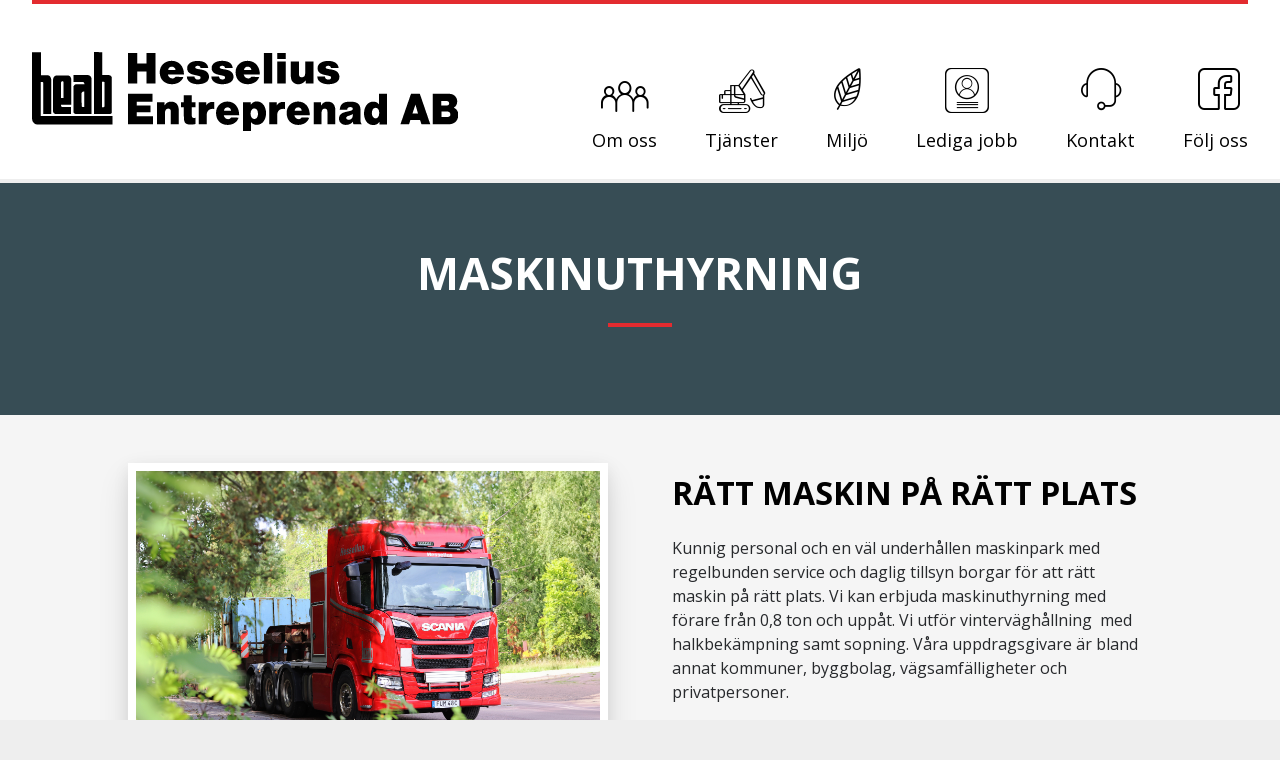

--- FILE ---
content_type: text/html; charset=UTF-8
request_url: https://hesselius.se/tjanster/maskinuthyrning/
body_size: 4597
content:
<!doctype html>
<html lang="sv-SE">
<head>
	<meta charset="UTF-8">
	<meta name="viewport" content="width=device-width, initial-scale=1">
	<link rel="profile" href="https://gmpg.org/xfn/11">

	<!-- Global site tag (gtag.js) - Google Analytics -->
	<script async src="https://www.googletagmanager.com/gtag/js?id=UA-128392676-1"></script>
	<script>
		window.dataLayer = window.dataLayer || [];
		function gtag(){dataLayer.push(arguments);}
		gtag('js', new Date());

		gtag('config', 'UA-128392676-1');
	</script>

	<title>Maskinuthyrning &#8211; Hesselius Entreprenad AB Kristinehamn</title>
<link rel='dns-prefetch' href='//s.w.org' />
<link rel="alternate" type="application/rss+xml" title="Hesselius Entreprenad AB Kristinehamn &raquo; flöde" href="https://hesselius.se/feed/" />
<link rel="alternate" type="application/rss+xml" title="Hesselius Entreprenad AB Kristinehamn &raquo; kommentarsflöde" href="https://hesselius.se/comments/feed/" />
		<script type="text/javascript">
			window._wpemojiSettings = {"baseUrl":"https:\/\/s.w.org\/images\/core\/emoji\/11\/72x72\/","ext":".png","svgUrl":"https:\/\/s.w.org\/images\/core\/emoji\/11\/svg\/","svgExt":".svg","source":{"concatemoji":"https:\/\/hesselius.se\/wp-includes\/js\/wp-emoji-release.min.js?ver=4.9.16"}};
			!function(a,b,c){function d(a,b){var c=String.fromCharCode;l.clearRect(0,0,k.width,k.height),l.fillText(c.apply(this,a),0,0);var d=k.toDataURL();l.clearRect(0,0,k.width,k.height),l.fillText(c.apply(this,b),0,0);var e=k.toDataURL();return d===e}function e(a){var b;if(!l||!l.fillText)return!1;switch(l.textBaseline="top",l.font="600 32px Arial",a){case"flag":return!(b=d([55356,56826,55356,56819],[55356,56826,8203,55356,56819]))&&(b=d([55356,57332,56128,56423,56128,56418,56128,56421,56128,56430,56128,56423,56128,56447],[55356,57332,8203,56128,56423,8203,56128,56418,8203,56128,56421,8203,56128,56430,8203,56128,56423,8203,56128,56447]),!b);case"emoji":return b=d([55358,56760,9792,65039],[55358,56760,8203,9792,65039]),!b}return!1}function f(a){var c=b.createElement("script");c.src=a,c.defer=c.type="text/javascript",b.getElementsByTagName("head")[0].appendChild(c)}var g,h,i,j,k=b.createElement("canvas"),l=k.getContext&&k.getContext("2d");for(j=Array("flag","emoji"),c.supports={everything:!0,everythingExceptFlag:!0},i=0;i<j.length;i++)c.supports[j[i]]=e(j[i]),c.supports.everything=c.supports.everything&&c.supports[j[i]],"flag"!==j[i]&&(c.supports.everythingExceptFlag=c.supports.everythingExceptFlag&&c.supports[j[i]]);c.supports.everythingExceptFlag=c.supports.everythingExceptFlag&&!c.supports.flag,c.DOMReady=!1,c.readyCallback=function(){c.DOMReady=!0},c.supports.everything||(h=function(){c.readyCallback()},b.addEventListener?(b.addEventListener("DOMContentLoaded",h,!1),a.addEventListener("load",h,!1)):(a.attachEvent("onload",h),b.attachEvent("onreadystatechange",function(){"complete"===b.readyState&&c.readyCallback()})),g=c.source||{},g.concatemoji?f(g.concatemoji):g.wpemoji&&g.twemoji&&(f(g.twemoji),f(g.wpemoji)))}(window,document,window._wpemojiSettings);
		</script>
		<style type="text/css">
img.wp-smiley,
img.emoji {
	display: inline !important;
	border: none !important;
	box-shadow: none !important;
	height: 1em !important;
	width: 1em !important;
	margin: 0 .07em !important;
	vertical-align: -0.1em !important;
	background: none !important;
	padding: 0 !important;
}
</style>
<link rel='stylesheet' id='contact-form-7-css'  href='https://hesselius.se/wp-content/plugins/contact-form-7/includes/css/styles.css?ver=5.0.4' type='text/css' media='all' />
<link rel='stylesheet' id='hesselius-style-css'  href='https://hesselius.se/wp-content/themes/hesselius/style.css?v=20181218a&#038;ver=4.9.16' type='text/css' media='all' />
<link rel='stylesheet' id='hesselius-font-icons-css'  href='https://hesselius.se/wp-content/themes/hesselius/assets/fonts/css/hesselius.css?ver=4.9.16' type='text/css' media='all' />
<script type='text/javascript' src='https://hesselius.se/wp-includes/js/jquery/jquery.js?ver=1.12.4'></script>
<script type='text/javascript' src='https://hesselius.se/wp-includes/js/jquery/jquery-migrate.min.js?ver=1.4.1'></script>
<link rel='https://api.w.org/' href='https://hesselius.se/wp-json/' />
<link rel="EditURI" type="application/rsd+xml" title="RSD" href="https://hesselius.se/xmlrpc.php?rsd" />
<link rel="wlwmanifest" type="application/wlwmanifest+xml" href="https://hesselius.se/wp-includes/wlwmanifest.xml" /> 
<meta name="generator" content="WordPress 4.9.16" />
<link rel="canonical" href="https://hesselius.se/tjanster/maskinuthyrning/" />
<link rel='shortlink' href='https://hesselius.se/?p=91' />
<link rel="alternate" type="application/json+oembed" href="https://hesselius.se/wp-json/oembed/1.0/embed?url=https%3A%2F%2Fhesselius.se%2Ftjanster%2Fmaskinuthyrning%2F" />
<link rel="alternate" type="text/xml+oembed" href="https://hesselius.se/wp-json/oembed/1.0/embed?url=https%3A%2F%2Fhesselius.se%2Ftjanster%2Fmaskinuthyrning%2F&#038;format=xml" />
		<style type="text/css">.recentcomments a{display:inline !important;padding:0 !important;margin:0 !important;}</style>
		</head>

<body class="font-sans text-grey-darker text-sm bg-grey-lighter md:text-base">
<div id="page" class="container mx-auto">
	<header id="masthead" class="bg-white">
		<div class="container md:mx-8 xl:mx-32 relative">
  <div class="flex justify-between w-full h-16 md:h-auto md:border-red md:border-t-4">
    <a class="block pl-8 md:pl-0 self-center py-12 w-64 md:w-35" href="/"><img class="block w-2/3 md:w-full" src="https://hesselius.se/wp-content/themes/hesselius/images/inline-logo_heab.svg" alt=""></a>

    <nav id="navigation" class="self-end">
      <ul id="menu-primary" class="menu"><li id="menu-item-112" class="about menu-item menu-item-type-post_type menu-item-object-page menu-item-112"><a href="https://hesselius.se/om-oss/">Om oss</a></li>
<li id="menu-item-213" class="services menu-item menu-item-type-custom menu-item-object-custom current-menu-ancestor current-menu-parent menu-item-has-children menu-item-213"><a>Tjänster</a>
<ul class="sub-menu">
	<li id="menu-item-116" class="menu-item menu-item-type-post_type menu-item-object-page menu-item-116"><a href="https://hesselius.se/tjanster/mark-och-anlaggning/">Markentreprenad</a></li>
	<li id="menu-item-117" class="menu-item menu-item-type-post_type menu-item-object-page current-menu-item page_item page-item-91 current_page_item menu-item-117"><a href="https://hesselius.se/tjanster/maskinuthyrning/">Maskinuthyrning</a></li>
	<li id="menu-item-118" class="menu-item menu-item-type-post_type menu-item-object-page menu-item-118"><a href="https://hesselius.se/tjanster/transport/">Transport</a></li>
	<li id="menu-item-115" class="menu-item menu-item-type-post_type menu-item-object-page menu-item-115"><a href="https://hesselius.se/tjanster/bergproduktion/">Bergproduktion</a></li>
</ul>
</li>
<li id="menu-item-111" class="environment menu-item menu-item-type-post_type menu-item-object-page menu-item-111"><a href="https://hesselius.se/miljo-kvalitet/">Miljö</a></li>
<li id="menu-item-411" class="jobs menu-item menu-item-type-post_type menu-item-object-page menu-item-411"><a href="https://hesselius.se/lediga-jobb/">Lediga jobb</a></li>
<li id="menu-item-109" class="contact menu-item menu-item-type-post_type menu-item-object-page menu-item-109"><a href="https://hesselius.se/kontakt/">Kontakt</a></li>
<li id="menu-item-120" class="facebook menu-item menu-item-type-custom menu-item-object-custom menu-item-120"><a target="_blank" href="https://www.facebook.com/hesseliusab/">Följ oss</a></li>
</ul>    </nav>

    <button class="navigation-toggle mr-8 self-center" id="navigation-toggle">
      <span class="line top"></span>
      <span class="line middle"></span>
      <span class="line bottom"></span>
    </button>
  </div>
</div>	</header><!-- #masthead -->
<div class="border-t-4 border-grey-lighter">
    <main class="main-content">
    <div class="bg-blue-dark text-center py-16">
  <article class="px-8 md:w-2/3 lg:w-3/5 mx-auto">
    <h1 class="text-white uppercase">Maskinuthyrning</h1>
    <span class="border-b-4 border-red block w-16 mx-auto my-6"></span>
    <p class="text-white mb-0"></p>
  </article>
</div><div class="bg-grey-lightest py-8 md:py-12">
  <article class="article-img px-8 lg:px-32 mx-auto md:flex items-center">
        <div class="block mb-8 md:mb-0 md:w-1/2 md:mr-16">
      <img src="https://hesselius.se/wp-content/uploads/2023/09/Maskintrailer.jpg" alt="" class="block w-full mw-auto border-8 border-white shadow-lg h-auto">
    </div>
        <section class="md:w-1/2">
      <h3 class="text-black mb-6 uppercase hyphenate">Rätt maskin på rätt plats</h3>
      <div class="er mb-0"><p>Kunnig personal och en väl underhållen maskinpark med regelbunden service och daglig tillsyn borgar för att rätt maskin på rätt plats. Vi kan erbjuda maskinuthyrning med förare från 0,8 ton och uppåt. Vi utför vinterväghållning  med halkbekämpning samt sopning. Våra uppdragsgivare är bland annat kommuner, byggbolag, vägsamfälligheter och privatpersoner.</p>
<p><strong>Kontakta oss för mer information:<br />
</strong>0550-831 50</p>
</div>
    </section>
  </article>
</div>
        </main>
</div>



	<footer id="colophon" class="bg-grey-darkest text-white">
		<div class="py-8 sm:py-12">
			<nav class="relative mb-6 md:mb-8">
				<span class="hidden md:block h-2 absolute w-full border-t border-blue-darker z-0" style="top:13px;"></span>
				
				<ul class="footer-menu">
					<li class="page_item page-item-9"><a href="https://hesselius.se/">Start</a></li>
<li class="page_item page-item-85 page_item_has_children current_page_ancestor current_page_parent"><a href="https://hesselius.se/tjanster/">Tjänster</a></li>
<li class="page_item page-item-87"><a href="https://hesselius.se/om-oss/">Om oss</a></li>
<li class="page_item page-item-99"><a href="https://hesselius.se/miljo-kvalitet/">Miljö</a></li>
<li class="page_item page-item-101"><a href="https://hesselius.se/kontakt/">Kontakt</a></li>
<li class="page_item page-item-103 page_item_has_children"><a href="https://hesselius.se/lediga-jobb/">Lediga jobb</a></li>
<li class="page_item page-item-713"><a href="https://hesselius.se/intresseanmalan/">Intresseanmälan</a></li>
				</ul>
			</nav>

			<div class="sm:flex sm:items-start justify-between px-8 xl:px-32 ">
				<div class="w-full mb-6 mr-6 sm:mb-0 lg:w-3/5">
					<div class="sm:flex mb-6 sm:mb-12">
						<a class="block mx-auto sm:mx-0 mb-6 sm:mb-0 w-1/5" href="/"><img class="block" src="https://hesselius.se/wp-content/themes/hesselius/images/logo_heab-emblem.svg" alt=""></a>
						<p class="text-grey text-center sm:text-left sm:w-2/3 sm:pl-6" style="hyphens: auto;">Vi utför alla typer av mark- och anläggningsarbeten, vägbyggnation och vägunderhåll. Vi har uthyrning av maskiner och containrar, försäljning av jordmaterial, grus och bergmaterial från egna bergkrossanläggningar. Vi utför trailer- lastbils- och lastväxlartransporter.</p>
					</div>

				<div class="flex flex-col sm:flex-row items-center justify-start mt-6 sm:mt-0">
																		<a class="inline-block mt-4 sm:mt-0 sm:mr-6" href="https://hesselius.se/wp-content/uploads/2024/12/skanna0164.pdf" title="ISO9001" target="_blank"><img width="144" height="auto" src="https://hesselius.se/wp-content/uploads/2018/11/ISO9001-344x.png" alt="ISO9001"></a>
													<a class="inline-block mt-4 sm:mt-0 sm:mr-6" href="https://hesselius.se/wp-content/uploads/2024/12/skanna0163.pdf" title="ISO14001" target="_blank"><img width="144" height="auto" src="https://hesselius.se/wp-content/uploads/2018/11/ISO14001-344x.png" alt="ISO14001"></a>
													<a class="inline-block mt-4 sm:mt-0 sm:mr-6" href="" title="FAIR TRANSPORT" target="_blank"><img width="144" height="auto" src="https://hesselius.se/wp-content/uploads/2024/12/FAIR-TRANSPORT-1.png" alt="FAIR TRANSPORT"></a>
													<a class="inline-block mt-4 sm:mt-0 sm:mr-6" href="" title="Kreditvärdighet " target="_blank"><img width="144" height="auto" src="https://hesselius.se/wp-content/uploads/2025/03/logotype_-1.png" alt="Kreditvärdighet "></a>
															</div>

				</div>

				<address class="text-center w-full sm:w-2/5 md:w-1/5 roman border-t-4 pt-6 sm:border-l-4 border-red sm:pl-4 sm:pt-0 sm:border-t-0 text-sm sm:text-left">
																	<section class="mb-2">
							<p class="font-bold uppercase">Besöksadress</p>
							Lagmansgatan 2B							<br>
							681 34							Kristinehamn						</section>
																
					<span class="font-bold">Tel: </span>0550-831 50
					<a class="block mt-4 sm:mr-6 text-white self-end no-underline  hover:text-grey" href="https://www.facebook.com/hesseliusab/" target="_blank"><img class="h-6 mr-2" src="https://hesselius.se/wp-content/themes/hesselius/images/facebook-icon.svg" alt=""><span>Följ oss på Facebook</span></a>
				</address>
			</div>

			
		</div>
	</footer><!-- #colophon -->

	<div class="bg-grey-darker clearfix py-4 md:px-8 xl:px-32">
		<p class="text-grey text-center text-sm mb-4 md:mb-0 md:float-left md:text-left">Hesselius Entreprenad &copy; 2026				&nbsp;|&nbsp;<a class="text-grey hover:text-grey-lighter" target="_blank" href="https://hesselius.se/wp-content/uploads/2018/11/Integritetspolicy_HesseliusEntreprenadAB.pdf">Integritetspolicy</a>
				<br class="sm:hidden">
				<a class="text-grey hover:text-grey-lighter pl-2" href="http://heabintra.clubzebra.se/">Logga in</a>
	</p>
		
		<div class="md:float-right">
			<a target="_blank" title="Zebraweb" href="https://www.zebraweb.se">
				<img class="block w-1/3 mx-auto md:float-right" src="https://hesselius.se/wp-content/themes/hesselius/images/logo_zebraweb.svg" alt="Logotyp Zebraweb">
			</a>
		</div>
	</div><!-- .site-info -->
</div><!-- #page -->

<script type='text/javascript'>
/* <![CDATA[ */
var wpcf7 = {"apiSettings":{"root":"https:\/\/hesselius.se\/wp-json\/contact-form-7\/v1","namespace":"contact-form-7\/v1"},"recaptcha":{"messages":{"empty":"Bekr\u00e4fta att du inte \u00e4r en robot."}}};
/* ]]> */
</script>
<script type='text/javascript' src='https://hesselius.se/wp-content/plugins/contact-form-7/includes/js/scripts.js?ver=5.0.4'></script>
<script type='text/javascript' src='https://hesselius.se/wp-content/themes/hesselius/assets/scripts/main.min.js?ver=20151215'></script>
<script type='text/javascript' src='https://hesselius.se/wp-includes/js/wp-embed.min.js?ver=4.9.16'></script>
</body>
</html>


--- FILE ---
content_type: text/css
request_url: https://hesselius.se/wp-content/themes/hesselius/assets/fonts/css/hesselius.css?ver=4.9.16
body_size: 815
content:
@font-face {
  font-family: 'hesselius';
  src: url('../font/hesselius.eot?54468878');
  src: url('../font/hesselius.eot?54468878#iefix') format('embedded-opentype'),
       url('../font/hesselius.woff2?54468878') format('woff2'),
       url('../font/hesselius.woff?54468878') format('woff'),
       url('../font/hesselius.ttf?54468878') format('truetype'),
       url('../font/hesselius.svg?54468878#hesselius') format('svg');
  font-weight: normal;
  font-style: normal;
}
/* Chrome hack: SVG is rendered more smooth in Windozze. 100% magic, uncomment if you need it. */
/* Note, that will break hinting! In other OS-es font will be not as sharp as it could be */
/*
@media screen and (-webkit-min-device-pixel-ratio:0) {
  @font-face {
    font-family: 'hesselius';
    src: url('../font/hesselius.svg?54468878#hesselius') format('svg');
  }
}
*/
 
 [class^="icon-"]:before, [class*=" icon-"]:before {
  font-family: "hesselius";
  font-style: normal;
  font-weight: normal;
  speak: none;
 
  display: inline-block;
  text-decoration: inherit;
  width: 1em;
  margin-right: .2em;
  text-align: center;
  /* opacity: .8; */
 
  /* For safety - reset parent styles, that can break glyph codes*/
  font-variant: normal;
  text-transform: none;
 
  /* fix buttons height, for twitter bootstrap */
  line-height: 1em;
 
  /* Animation center compensation - margins should be symmetric */
  /* remove if not needed */
  margin-left: .2em;
 
  /* you can be more comfortable with increased icons size */
  /* font-size: 120%; */
 
  /* Font smoothing. That was taken from TWBS */
  -webkit-font-smoothing: antialiased;
  -moz-osx-font-smoothing: grayscale;
 
  /* Uncomment for 3D effect */
  /* text-shadow: 1px 1px 1px rgba(127, 127, 127, 0.3); */
}
 
.icon-facebook:before { content: '\e800'; } /* '' */
.icon-heablogo:before { content: '\e801'; } /* '' */
.icon-fb_symbol:before { content: '\e802'; } /* '' */
.icon-kontakt:before { content: '\e803'; } /* '' */
.icon-miljo:before { content: '\e804'; } /* '' */
.icon-omoss:before { content: '\e805'; } /* '' */
.icon-tjanster:before { content: '\e806'; } /* '' */
.icon-lediga:before { content: '\e807'; } /* '' */

--- FILE ---
content_type: image/svg+xml
request_url: https://hesselius.se/wp-content/themes/hesselius/images/inline-logo_heab.svg
body_size: 2902
content:
<?xml version="1.0" encoding="utf-8"?>
<!-- Generator: Adobe Illustrator 22.1.0, SVG Export Plug-In . SVG Version: 6.00 Build 0)  -->
<svg version="1.1" id="Layer_1" xmlns="http://www.w3.org/2000/svg" xmlns:xlink="http://www.w3.org/1999/xlink" x="0px" y="0px"
	 viewBox="0 0 390 72" style="enable-background:new 0 0 390 72;" xml:space="preserve">
<style type="text/css">
	.st0{fill-rule:evenodd;clip-rule:evenodd;}
	.st1{fill-rule:evenodd;clip-rule:evenodd;fill:#FFFFFF;}
</style>
<g>
	<path class="st0" d="M0,0.3c0,20,0,40.1,0,50.2c0,10.1,0.1,10.4,0.1,10.5c0,0.2,0,0.3,0.1,0.5c0,0.2,0.1,0.3,0.1,0.5
		c0,0.2,0.1,0.3,0.1,0.4c0.1,0.1,0.1,0.3,0.2,0.4c0.1,0.1,0.1,0.3,0.2,0.4c0.1,0.1,0.2,0.3,0.3,0.4c0.1,0.1,0.2,0.3,0.3,0.4
		c0.1,0.1,0.2,0.2,0.3,0.4c0.1,0.1,0.2,0.2,0.4,0.3c0.1,0.1,0.3,0.2,0.4,0.3c0.2,0.1,0.3,0.2,0.5,0.3c0.2,0.1,0.3,0.1,0.5,0.2
		c0.2,0.1,0.4,0.1,0.6,0.1c0.2,0,0.4,0.1,0.6,0.1c0.2,0,0.4,0,0.7,0h68.1V58L8,58.1v-31c0.5,0,1,0,1.3,0c0.3,0,0.3,0.1,0.4,0.1
		c0.1,0,0.1,0.1,0.2,0.1c0,0,0.1,0.1,0.1,0.1c0,0,0.1,0.1,0.1,0.1c0,0,0,0.1,0.1,0.1c0,0,0,0.1,0,0.1c0,0,0,0.1,0,0.1
		c0,0.1,0,0.1,0,4.9c0,4.7,0,14.2,0,23.6h7.3c0-10.2,0-20.3,0-25.5c0-5.2,0-5.4,0-5.5c0-0.2,0-0.3,0-0.5c0-0.2,0-0.3-0.1-0.5
		c0-0.2-0.1-0.3-0.1-0.5c0-0.2-0.1-0.3-0.1-0.4c-0.1-0.3-0.3-0.5-0.4-0.7c-0.1-0.1-0.1-0.2-0.2-0.4c-0.1-0.1-0.2-0.2-0.3-0.3
		c-0.1-0.1-0.2-0.2-0.3-0.3c-0.1-0.1-0.2-0.2-0.4-0.2c-0.1-0.1-0.2-0.1-0.4-0.2c-0.1-0.1-0.3-0.1-0.4-0.1c-0.2,0-0.3-0.1-0.5-0.1
		c-0.2,0-0.3-0.1-0.5-0.1c-0.2,0-0.3,0-1.3,0c-0.9,0-2.7,0-4.4,0l0-20.7L0,0.3L0,0.3z"/>
	<path class="st0" d="M19.1,52.8c0,0.1,0,0.2,0,0.4c0,0.1,0,0.2,0,0.4c0,0.1,0.1,0.2,0.1,0.3c0,0.1,0.1,0.2,0.1,0.3
		c0,0.1,0.1,0.2,0.1,0.3c0,0.1,0.1,0.2,0.1,0.3c0.1,0.2,0.3,0.3,0.4,0.5c0.1,0.1,0.1,0.2,0.2,0.2c0.1,0.1,0.2,0.1,0.2,0.2
		c0.1,0.1,0.2,0.1,0.3,0.2c0.2,0.1,0.4,0.2,0.6,0.2c0.1,0,0.2,0.1,0.3,0.1c0.1,0,0.2,0,0.4,0.1c0.1,0,0.3,0,2.6,0
		c2.3,0,6.7,0,11.2,0l0-6.4c-2.7,0-5.4,0-6.8,0c-1.4,0-1.5,0-1.6-0.1c-0.1,0-0.2-0.1-0.2-0.1c-0.1-0.1-0.2-0.1-0.2-0.2
		c-0.1-0.1-0.1-0.1-0.1-0.2c0-0.1-0.1-0.2-0.1-0.3c0-0.1-0.1-0.2-0.1-0.3c0-0.2-0.1-0.5,0-0.8l9.3,0c0-7.2,0-14.4,0-18.1
		c0-3.7,0-3.9,0-4.1c0-0.2,0-0.4,0-0.5c0-0.2,0-0.3,0-0.5c0-0.2-0.1-0.3-0.1-0.5c0-0.2-0.1-0.3-0.1-0.5c-0.1-0.1-0.1-0.3-0.2-0.4
		c-0.1-0.1-0.1-0.3-0.2-0.4c-0.1-0.1-0.1-0.2-0.2-0.4c-0.1-0.1-0.2-0.2-0.3-0.3c-0.1-0.1-0.2-0.2-0.3-0.3c-0.1-0.1-0.2-0.2-0.3-0.2
		c-0.1-0.1-0.2-0.1-0.4-0.2c-0.1-0.1-0.2-0.1-0.4-0.2c-0.1,0-0.3-0.1-0.4-0.1c-0.2,0-0.3,0-0.5,0c-0.2,0-0.3,0-0.5,0h-8.5
		c-0.2,0-0.4,0-0.6,0c-0.2,0-0.4,0-0.6,0.1c-0.2,0-0.3,0.1-0.5,0.1c-0.2,0.1-0.3,0.1-0.4,0.2c-0.1,0.1-0.3,0.1-0.4,0.2
		c-0.1,0.1-0.2,0.1-0.4,0.2c-0.1,0.1-0.2,0.2-0.3,0.3c-0.1,0.1-0.2,0.2-0.3,0.3c-0.1,0.1-0.2,0.2-0.2,0.4c-0.1,0.1-0.1,0.2-0.2,0.4
		c-0.1,0.1-0.1,0.3-0.1,0.4c0,0.1-0.1,0.3-0.1,0.4c0,0.1-0.1,0.3-0.1,0.5c0,0.2,0,0.3,0,0.5c0,0.2,0,0.3,0,0.5c0,0.2,0,0.3,0,0.5
		L19.1,52.8L19.1,52.8z"/>
	<path class="st0" d="M37.9,32.4v21.2c0,0.1,0,0.2,0,0.4c0,0.1,0,0.2,0,0.3c0,0.1,0.1,0.2,0.1,0.3c0,0.1,0,0.2,0.1,0.3
		c0,0.1,0.1,0.2,0.1,0.2c0,0.1,0.1,0.2,0.1,0.2c0,0.1,0.1,0.1,0.1,0.2c0.1,0.1,0.1,0.1,0.2,0.1c0.1,0,0.1,0.1,0.1,0.1
		c0.1,0,0.1,0.1,0.2,0.1c0.1,0,0.1,0.1,0.2,0.1c0.1,0,0.1,0,0.2,0.1c0.1,0,0.3,0.1,0.4,0.1c0.2,0,0.3,0,2.8,0c2.5,0,7.2,0,12,0
		c0-8.6,0-17.2,0-21.5c0-4.3,0-4.3,0-5.2c0-0.9,0-2.8,0-3.9c0-1.1-0.1-1.4-0.1-1.6c0-0.2-0.1-0.4-0.2-0.6c-0.1-0.2-0.1-0.3-0.2-0.5
		c-0.1-0.2-0.2-0.4-0.3-0.5c-0.1-0.1-0.2-0.2-0.3-0.3c-0.1-0.1-0.1-0.1-0.2-0.2c-0.1,0-0.1-0.1-0.2-0.2c-0.1-0.1-0.2-0.1-0.3-0.2
		c-0.1-0.1-0.3-0.2-0.5-0.2c-0.2-0.1-0.4-0.1-0.6-0.2c-0.2,0-0.4-0.1-0.5-0.1c-0.1,0-0.2,0-0.3,0c-0.1,0-0.2,0-0.6,0
		c-0.5,0-1.3,0-3.4,0c-2.1,0-5.5,0-8.9,0v6.2c2.7,0,5.4,0,6.8,0c1.4,0,1.5,0,1.5,0c0.1,0,0.2,0,0.2,0c0.1,0,0.1,0.1,0.2,0.1
		c0.1,0,0.1,0,0.2,0.1c0.1,0,0.1,0.1,0.2,0.1c0.1,0,0.1,0.1,0.2,0.1c0.1,0,0.1,0.1,0.2,0.1c0,0.1,0.1,0.1,0.1,0.2
		c0.1,0.1,0.1,0.2,0.2,0.3c0.1,0.1,0.1,0.3,0.1,0.4c0,0.1,0.1,0.3,0.1,0.4c0,0.1,0,0.2,0,0.4l-7.4,0c-0.1,0-0.2,0-0.3,0
		c-0.1,0-0.2,0-0.3,0c-0.1,0-0.2,0.1-0.3,0.1c-0.2,0.1-0.3,0.2-0.5,0.3c-0.1,0-0.2,0.1-0.2,0.1c-0.1,0.1-0.1,0.1-0.2,0.2
		c-0.1,0.1-0.1,0.1-0.2,0.3c-0.1,0.1-0.2,0.2-0.3,0.4c-0.1,0.1-0.2,0.3-0.2,0.5c-0.1,0.2-0.1,0.3-0.2,0.5
		C37.9,32,37.9,32.2,37.9,32.4L37.9,32.4z"/>
	<path class="st0" d="M56.6,0l0.1,56.1c4.5,0,9,0,11.3,0c2.3,0,2.5,0,2.6,0c0.1,0,0.3,0,0.4,0c0.1,0,0.2,0,0.4,0c0.1,0,0.2,0,0.3,0
		c0.1,0,0.2-0.1,0.3-0.1c0.1,0,0.2-0.1,0.2-0.1c0.1,0,0.2-0.1,0.2-0.1c0.1,0,0.1-0.1,0.2-0.1c0.1-0.1,0.1-0.1,0.1-0.2
		c0-0.1,0.1-0.1,0.1-0.2c0-0.1,0.1-0.1,0.1-0.2c0-0.1,0.1-0.2,0.1-0.3c0-0.1,0-0.3,0-0.5c0-0.2,0-0.4,0-0.6l0-29.3
		c0-0.2,0-0.5,0-0.7c0-0.2,0-0.4-0.1-0.6c0-0.2-0.1-0.3-0.1-0.4c0-0.1-0.1-0.1-0.1-0.2c0-0.1-0.1-0.1-0.1-0.2
		c-0.1-0.1-0.2-0.3-0.4-0.5c-0.2-0.2-0.4-0.3-0.5-0.4c-0.2-0.1-0.3-0.1-0.4-0.2c-0.1,0-0.3-0.1-0.5-0.2c-0.2,0-0.5-0.1-0.7-0.1
		c-0.2,0-0.2,0-0.4,0c-0.2,0-0.6,0-1.1,0c-0.5,0-1.2,0-1.9,0c-0.8,0-1.6,0-2.5,0l0-20.7L56.6,0L56.6,0z"/>
	<path class="st1" d="M63.9,50c0.4,0,0.9,0,1.1,0c0.3,0,0.3,0,0.4,0c0.1,0,0.2,0,0.2,0c0.1,0,0.1-0.1,0.2-0.1c0.1,0,0.1-0.1,0.2-0.1
		c0.1-0.1,0.1-0.1,0.1-0.2c0-0.1,0.1-0.1,0.1-0.2c0-0.1,0.1-0.1,0.1-0.2c0-0.1,0.1-0.2,0.1-0.3l0-20.9c0-0.1,0-0.2,0-0.2
		c0-0.1,0-0.2,0-0.2c0-0.1-0.1-0.1-0.1-0.2c0-0.1-0.1-0.1-0.1-0.1c0,0-0.1-0.1-0.1-0.1c-0.1,0-0.1-0.1-0.2-0.1c-0.1,0-0.2,0-0.2-0.1
		c-0.1,0-0.2,0-0.4,0c-0.3,0-0.7,0-1.2,0V50L63.9,50z"/>
	<path class="st1" d="M45.4,48.6c0,0.1,0,0.2,0,0.2c0,0.1,0,0.2,0,0.2c0,0.1,0.1,0.1,0.1,0.2c0,0.1,0,0.1,0.1,0.2
		c0,0.1,0.1,0.1,0.1,0.1c0,0,0.1,0.1,0.1,0.1c0,0,0.1,0.1,0.1,0.1c0,0,0.1,0.1,0.2,0.1c0.1,0,0.2,0.1,0.3,0.1c0.1,0,0.3,0,0.4,0
		c0.1,0,0.3,0,0.4,0c0.2,0,0.3,0,0.5,0V35.9c-0.2,0-0.4,0-0.6,0c-0.2,0-0.4,0-0.6,0.1c-0.2,0-0.3,0.1-0.3,0.1
		c-0.1,0-0.1,0.1-0.2,0.1c-0.1,0-0.1,0.1-0.1,0.1c0,0-0.1,0.1-0.1,0.1c0,0,0,0.1-0.1,0.1c0,0,0,0.1-0.1,0.1c0,0.1-0.1,0.1-0.1,0.2
		c0,0.1-0.1,0.1-0.1,0.2c0,0.1,0,0.2-0.1,0.3c0,0.1,0,0.2,0,0.3L45.4,48.6L45.4,48.6z"/>
	<path class="st1" d="M26.6,27.5v14.1h2.3V27.5c0-0.1,0-0.2,0-0.2c0-0.1,0-0.1-0.1-0.2c0-0.1-0.1-0.1-0.1-0.2c0-0.1-0.1-0.1-0.1-0.1
		c-0.1,0-0.1-0.1-0.2-0.1c-0.1,0-0.1-0.1-0.2-0.1c-0.1,0-0.1,0-0.2,0c-0.1,0-0.2,0-0.2,0c-0.1,0-0.1,0-0.2,0c-0.1,0-0.1,0-0.2,0
		c-0.1,0-0.1,0.1-0.2,0.1S27,26.8,27,26.8c-0.1,0-0.1,0.1-0.1,0.1c0,0.1-0.1,0.1-0.1,0.2c0,0.1-0.1,0.1-0.1,0.2
		C26.6,27.4,26.6,27.4,26.6,27.5L26.6,27.5z"/>
	<polygon class="st0" points="95.9,54.5 108.3,54.5 108.3,48.5 95.9,48.5 95.9,45 110.3,45 110.3,37.8 87.9,37.8 87.9,65.5 
		110.6,65.5 110.6,58.3 95.9,58.3 95.9,54.5 	"/>
	<path class="st0" d="M121.1,45.6h-6.7v19.9h7.2V55.3c0-2.6,1.1-4,3-4c1.5,0,2.4,0.9,2.4,2.8v11.4h7.2V52.6c0-4.8-2.6-7.6-6.9-7.6
		c-2.8,0-4.4,0.9-6.1,3.5L121.1,45.6L121.1,45.6z"/>
	<path class="st0" d="M146.1,39.2h-7.2v6.4h-2.7V50h2.7v8c0,5.1,0.4,7.8,6.1,7.8c1.5,0,2.4-0.1,4.5-0.5v-5.7
		c-1.8,0.5-3.4,0.3-3.4-2.2V50h3.4v-4.4h-3.4V39.2L146.1,39.2z"/>
	<path class="st0" d="M159.3,45.6h-6.7v19.9h7.2v-8.3c0-4.4,3.2-6.3,7-5.5v-6.3c-2.9-0.6-5.6,0.2-7.4,2.9L159.3,45.6L159.3,45.6z"/>
	<path class="st0" d="M189.5,57.4c0-7.6-4.3-12.5-10.8-12.5c-5.9,0-10.4,4.3-10.4,10.3c0,6.5,4.2,10.9,10.5,10.9
		c4.5,0,8.6-2,10.2-6.6l-7-0.1c-1.9,2.9-6.1,1.2-6.6-2H189.5L189.5,57.4z M182.1,53.3h-6.5C175.9,49.1,181.8,49.1,182.1,53.3
		L182.1,53.3z"/>
	<path class="st0" d="M199.9,45.6H193V72h7.2v-8.6c1.4,1.9,3,2.6,5.4,2.6c11.4,0,11.2-21.2,0-21.2c-2.4,0-3.9,0.8-5.6,3.1V45.6
		L199.9,45.6z M206.7,55.7c0,2.3-0.7,5-3.3,5c-4.6,0-4.6-9.5-0.1-9.5C205.4,51.1,206.6,52.8,206.7,55.7L206.7,55.7z"/>
	<path class="st0" d="M223.8,45.6h-6.7v19.9h7.2v-8.3c0-4.4,3.2-6.3,7-5.5v-6.3c-2.9-0.6-5.6,0.2-7.4,2.9L223.8,45.6L223.8,45.6z"/>
	<path class="st0" d="M254.1,57.4c0-7.6-4.3-12.5-10.8-12.5c-5.9,0-10.4,4.3-10.4,10.3c0,6.5,4.2,10.9,10.5,10.9
		c4.5,0,8.6-2,10.2-6.6l-7-0.1c-1.9,2.9-6.1,1.2-6.6-2H254.1L254.1,57.4z M246.7,53.3h-6.5C240.5,49.1,246.4,49.1,246.7,53.3
		L246.7,53.3z"/>
	<path class="st0" d="M264.3,45.6h-6.7v19.9h7.2V55.3c0-2.6,1.1-4,3-4c1.5,0,2.4,0.9,2.4,2.8v11.4h7.2V52.6c0-4.8-2.6-7.6-6.9-7.6
		c-2.8,0-4.4,0.9-6.1,3.5L264.3,45.6L264.3,45.6z"/>
	<path class="st0" d="M293.5,63.2c0,0.7,0.3,1.7,0.5,2.3h7.8c-1.1-0.8-1.3-1.8-1.3-4v-8.7c0-6.6-4.1-7.8-9.7-7.8
		c-6.2,0-9,2.3-9.3,7.3h6.8c0-1.7,1.2-2.4,2.8-2.4c1.4,0,2.3,0.6,2.3,1.7c0,3.4-12.6,0.8-12.6,8.7C280.7,67.1,290.1,67.7,293.5,63.2
		L293.5,63.2z M293.5,56.1c0,2.7-0.6,5.3-3.9,5.3c-1.3,0-2.2-0.7-2.2-1.7C287.5,57.6,291.4,57.9,293.5,56.1L293.5,56.1z"/>
	<path class="st0" d="M324.8,37.8h-7.3v9.8c-1.3-1.8-3.1-2.6-5.4-2.6c-11.1,0-11.3,21.2-0.1,21.2c2.8,0,4.3-0.8,5.8-2.9l0.1,2.3h6.8
		V37.8L324.8,37.8z M317.6,55.2c0,3-1.3,5-3.3,5c-4.6,0-4.6-9.6-0.1-9.6C316.4,50.6,317.6,52.3,317.6,55.2L317.6,55.2z"/>
	<path class="st0" d="M346.1,61.6h8.8l1.3,3.9h8.1l-9.6-27.7h-8L337,65.5h7.9L346.1,61.6L346.1,61.6z M348,55.8l2.7-8.2l2.4,8.2H348
		L348,55.8z"/>
	<path class="st0" d="M366.5,37.8v27.7h13.1c1.9,0,3,0,4.1-0.3c6.9-1.2,8.9-11.8,2.1-14.7c4-2.2,4.2-8.3,0.5-11.1
		c-1.6-1.2-3.1-1.6-6.8-1.6H366.5L366.5,37.8z M374.4,44.4h3.9c1.3,0,3.3,0.1,3.3,2.1c0,2-1.9,2.1-3.3,2.1h-3.9V44.4L374.4,44.4z
		 M374.4,53.9h4.8c1.6,0,3.5,0.5,3.5,2.5c0,1.9-0.9,2.5-3.3,2.5h-4.9V53.9L374.4,53.9z"/>
	<polygon class="st0" points="112.9,0.9 104.6,0.9 104.6,10.5 96.2,10.5 96.2,0.9 87.9,0.9 87.9,28.5 96.2,28.5 96.2,17.6 
		104.6,17.6 104.6,28.5 112.9,28.5 112.9,0.9 	"/>
	<path class="st0" d="M139,20.5c0-7.6-4.5-12.5-11.3-12.5c-6.2,0-10.9,4.3-10.9,10.3c0,6.5,4.4,10.9,11,10.9c4.7,0,9-2,10.7-6.6
		l-7.3-0.1c-2,2.9-6.4,1.2-6.9-2H139L139,20.5z M131.3,16.4h-6.8C124.8,12.2,130.9,12.2,131.3,16.4L131.3,16.4z"/>
	<path class="st0" d="M141.6,22.1c0,5.1,5.3,7.1,9.9,7.1c6.5,0,10.4-2.4,10.4-6.7c0-1.7-0.7-3.2-1.8-4.3c-3.1-3.3-10.8-1.9-10.8-4.2
		c0-0.8,0.8-1.5,2.3-1.5c1.6,0,2.3,0.6,2.6,2.1h7c-0.6-5.1-5.1-6.5-9.8-6.5c-5.6,0-9.5,2.6-9.5,6.5c0,5.3,5,5.8,9,6.7
		c2.8,0.6,3.3,0.8,3.3,1.9c0,1.1-0.8,1.8-2.3,1.8c-2,0-3.1-0.9-3.3-2.7H141.6L141.6,22.1z"/>
	<path class="st0" d="M164,22.1c0,5.1,5.3,7.1,9.9,7.1c6.5,0,10.4-2.4,10.4-6.7c0-1.7-0.7-3.2-1.8-4.3c-3.1-3.3-10.8-1.9-10.8-4.2
		c0-0.8,0.8-1.5,2.3-1.5c1.6,0,2.3,0.6,2.6,2.1h7C183,9.4,178.5,8,173.8,8c-5.6,0-9.5,2.6-9.5,6.5c0,5.3,5,5.8,9,6.7
		c2.8,0.6,3.3,0.8,3.3,1.9c0,1.1-0.8,1.8-2.3,1.8c-2,0-3.1-0.9-3.3-2.7H164L164,22.1z"/>
	<path class="st0" d="M208.4,20.5c0-7.6-4.5-12.5-11.3-12.5c-6.2,0-10.9,4.3-10.9,10.3c0,6.5,4.4,10.9,11,10.9c4.7,0,9-2,10.7-6.6
		l-7.3-0.1c-2,2.9-6.4,1.2-6.9-2H208.4L208.4,20.5z M200.7,16.4h-6.8C194.2,12.2,200.3,12.2,200.7,16.4L200.7,16.4z"/>
	<polygon class="st0" points="219.7,0.9 212.1,0.9 212.1,28.5 219.7,28.5 219.7,0.9 	"/>
	<path class="st0" d="M232,8.7h-7.6v19.9h7.6V8.7L232,8.7z M232,0.9h-7.6v5.5h7.6V0.9L232,0.9z"/>
	<path class="st0" d="M257.4,8.7h-7.5v10.3c0,2.6-0.9,3.9-3.1,3.9c-2,0-2.6-0.8-2.6-3.7V8.7h-7.5v11.6c0,4.3,0.7,6.1,2.7,7.6
		c3.6,2.6,8.5,1.3,10.9-2.2l0.1,2.8h7V8.7L257.4,8.7z"/>
	<path class="st0" d="M260.9,22.1c0,5.1,5.3,7.1,9.9,7.1c6.5,0,10.4-2.4,10.4-6.7c0-1.7-0.7-3.2-1.8-4.3c-3.1-3.3-10.8-1.9-10.8-4.2
		c0-0.8,0.8-1.5,2.3-1.5c1.6,0,2.3,0.6,2.6,2.1h7c-0.6-5.1-5.1-6.5-9.8-6.5c-5.6,0-9.5,2.6-9.5,6.5c0,5.3,5,5.8,9,6.7
		c2.8,0.6,3.3,0.8,3.3,1.9c0,1.1-0.8,1.8-2.3,1.8c-2,0-3.1-0.9-3.3-2.7H260.9L260.9,22.1z"/>
</g>
</svg>


--- FILE ---
content_type: image/svg+xml
request_url: https://hesselius.se/wp-content/themes/hesselius/images/logo_zebraweb.svg
body_size: 1015
content:
<?xml version="1.0" encoding="utf-8"?>
<!-- Generator: Adobe Illustrator 22.1.0, SVG Export Plug-In . SVG Version: 6.00 Build 0)  -->
<svg version="1.1" id="Layer_1" xmlns="http://www.w3.org/2000/svg" xmlns:xlink="http://www.w3.org/1999/xlink" x="0px" y="0px"
	 viewBox="0 0 300 54.9" style="enable-background:new 0 0 300 54.9;" xml:space="preserve">
<style type="text/css">
	.st0{fill:#9B9B9B;}
</style>
<g>
	<g>
		<polygon class="st0" points="63,20.3 78.4,20.3 63,35.7 63,41.4 89.3,41.4 89.3,34.5 73.9,34.5 89.3,19.1 89.3,13.5 63,13.5 		"/>
		<polygon class="st0" points="93.4,41.4 118.6,41.4 118.6,34.5 100.3,34.5 100.3,30.7 113.3,30.7 115.3,24.2 100.3,24.2 
			100.3,20.3 116.5,20.3 118.6,13.5 93.4,13.5 		"/>
		<path class="st0" d="M145.8,26.6c0.9-1.2,1.5-2.8,1.5-4.7c0-5.8-5.2-8.4-10.3-8.4h-14.3v27.9h16l0,0c5.2,0,10.3-2.6,10.3-8.4
			C149,30.1,147.7,28,145.8,26.6z M140.5,22.3c0,1.4-1.3,1.9-3.5,1.9h-7.5v-3.8h7.5C139.2,20.3,140.5,20.8,140.5,22.3z M129.6,34.5
			v-3.8h9.1c2.1,0,3.5,0.5,3.5,1.9s-1.3,1.9-3.5,1.9C138.7,34.5,129.6,34.5,129.6,34.5z"/>
		<polygon class="st0" points="237.3,13.5 232.2,29.7 227.2,13.5 220.1,13.5 220.1,13.5 215,29.7 210,13.5 202.9,13.5 211.5,41.4 
			218.6,41.4 218.6,41.4 218.6,41.4 223.6,25.1 228.7,41.4 235.8,41.4 235.8,41.4 235.8,41.4 244.4,13.5 		"/>
		<path class="st0" d="M186.8,13.5l-8.6,27.9h7.2l1.8-5.8h10l1.8,5.8h7.2l-8.6-27.9C197.6,13.5,186.8,13.5,186.8,13.5z M189.2,29.1
			l3-9.8l3,9.8C195.2,29.1,189.2,29.1,189.2,29.1z"/>
		<path class="st0" d="M296.9,26.6c0.9-1.2,1.5-2.8,1.5-4.7c0-5.8-5.2-8.4-10.3-8.4h-14.3v27.9h16l0,0c5.2,0,10.3-2.6,10.3-8.4
			C300,30.1,298.7,28,296.9,26.6z M291.5,22.3c0,1.4-1.3,1.9-3.5,1.9h-7.5v-3.8h7.5C290.2,20.3,291.5,20.8,291.5,22.3z M280.6,34.5
			v-3.8h9.1c2.1,0,3.5,0.5,3.5,1.9s-1.3,1.9-3.5,1.9C289.7,34.5,280.6,34.5,280.6,34.5z"/>
		<polygon class="st0" points="244.4,41.4 269.6,41.4 269.6,34.5 251.3,34.5 251.3,30.7 264.3,30.7 266.3,24.2 251.3,24.2 
			251.3,20.3 267.5,20.3 269.6,13.5 244.4,13.5 		"/>
		<path class="st0" d="M178.2,41.4l-4.7-10.9c2.3-1.5,3.9-4,3.9-7.6c0-6.4-5.2-9.4-10.3-9.4H152v27.9h6.9v-9.2h8l4,9.2H178.2z
			 M158.8,20.3h8.3c2.1,0,3.5,0.8,3.5,2.5s-1.3,2.5-3.5,2.5h-8.3V20.3z"/>
	</g>
	<g>
		<polygon class="st0" points="37.7,22 37.7,16 17.1,16 17.1,22.9 27.2,22.9 17.1,32.9 17.1,38.9 37.7,38.9 37.7,32 27.7,32 		"/>
		<g>
			<path class="st0" d="M10.7,39.3C8.3,36,6.9,31.9,6.9,27.4C6.9,16,16.1,6.8,27.5,6.8c4.4,0,8.6,1.4,11.9,3.8l4.9-4.9
				C39.6,2.2,33.8,0,27.4,0C12.3,0,0,12.3,0,27.4c0,6.3,2.2,12.2,5.8,16.8L10.7,39.3z"/>
			<path class="st0" d="M49.1,10.6l-4.9,4.9C46.6,18.9,48,23,48,27.4C48,38.8,38.8,48,27.4,48c-4.4,0-8.6-1.4-11.9-3.8l-4.9,4.9
				c4.6,3.6,10.5,5.8,16.8,5.8c15.1,0,27.4-12.3,27.4-27.4C54.9,21.1,52.7,15.3,49.1,10.6z"/>
		</g>
	</g>
</g>
</svg>


--- FILE ---
content_type: image/svg+xml
request_url: https://hesselius.se/wp-content/themes/hesselius/images/logo_heab-emblem.svg
body_size: 1901
content:
<?xml version="1.0" encoding="utf-8"?>
<!-- Generator: Adobe Illustrator 22.1.0, SVG Export Plug-In . SVG Version: 6.00 Build 0)  -->
<svg version="1.1" id="Lager_1" xmlns="http://www.w3.org/2000/svg" xmlns:xlink="http://www.w3.org/1999/xlink" x="0px" y="0px"
	 viewBox="0 0 431.3 387.2" style="enable-background:new 0 0 431.3 387.2;" xml:space="preserve">
<style type="text/css">
	.st0{fill:#FFFFFF;}
</style>
<path class="st0" d="M0,1.7c0,117.9,0,235.9,0.3,295.4c0,59.5,0.3,61,0.3,62.2c0.3,0.9,0.3,1.7,0.6,2.9c0,0.9,0.3,1.7,0.3,2.6
	c0.3,0.9,0.6,1.7,0.9,2.6c0.3,0.9,0.9,1.7,1.2,2.6c0.3,0.6,0.6,1.7,1.2,2.6c0.3,0.9,0.9,1.5,1.5,2.3c0.6,0.6,1.2,1.5,1.7,2
	c0.6,0.9,1.2,1.5,1.7,2.3c0.6,0.6,1.5,1.2,2.3,1.7c0.6,0.6,1.5,1.2,2.3,1.7c0.9,0.6,1.7,1.2,2.9,1.5c0.9,0.6,2,0.9,2.9,1.2
	c1.2,0.3,2,0.6,3.2,0.9c1.2,0.3,2.6,0.6,3.8,0.9c1.5,0,2.6,0,4.1,0h400.3v-45.9l-384.6,0.3V159.2c2.9,0,6.1,0,7.6,0
	c1.7,0.3,2,0.3,2.3,0.6c0.6,0.3,0.9,0.3,1.2,0.6c0.3,0,0.3,0.3,0.6,0.6c0.3,0.3,0.6,0.6,0.6,0.6c0.3,0.3,0.3,0.6,0.6,0.9
	c0,0,0,0.3,0.3,0.6c0,0.3,0,0.6,0,0.9c0.3,0.3,0,0.6,0,28.5c0,28.2,0,83.4,0,138.8h43c0-59.5,0-119.4,0-149.9c0-30.2,0-31.4,0-32.5
	c0-0.9-0.3-2-0.3-2.9c0-0.9,0-1.7-0.3-2.6c-0.3-0.9-0.6-1.7-0.9-2.9c-0.3-0.9-0.3-1.7-0.6-2.3c-0.9-1.7-1.7-3.2-2.6-4.6
	c-0.3-0.6-0.9-1.5-1.2-2c-0.6-0.6-1.2-1.2-1.7-1.7c-0.6-0.3-1.2-0.9-1.7-1.5c-0.9-0.6-1.5-0.9-2.3-1.5c-0.6-0.3-1.5-0.6-2-0.9
	c-0.9-0.3-1.7-0.6-2.6-0.9c-0.9-0.3-1.7-0.3-2.9-0.6c-0.9-0.3-1.7-0.3-2.6-0.6c-0.9,0-2,0-7.6,0c-5.8,0-15.7,0-25.9-0.3L47.3,1.7H0z
	"/>
<path class="st0" d="M378.5,0.3v122c4.9,0,9.9,0,14.2,0c4.6,0,8.4,0,11.3,0c2.9,0,5.2,0,6.4,0c1.2,0,1.5,0,2.6,0.3
	c0.9,0,2.6,0.3,4.1,0.6c1.2,0.3,2,0.6,2.6,0.9c0.9,0.3,1.5,0.6,2.3,1.2c0.9,0.6,2,1.5,2.9,2.3c1.2,1.2,1.7,2.3,2.3,3.2
	c0.6,0.9,0.6,1.2,0.9,1.5c0,0.3,0.3,0.6,0.3,1.2c0.3,0.6,0.6,1.2,0.6,2c0.3,0.9,0.3,2,0.6,3.5c0,1.2,0.3,2.6,0.3,4.1v172.2
	c0,1.2,0,2.3,0,3.2c-0.3,1.2-0.3,2.3-0.3,2.9c-0.3,0.6-0.3,1.2-0.6,1.7c-0.3,0.3-0.3,0.9-0.6,1.2c-0.3,0.3-0.3,0.9-0.6,1.2
	c-0.3,0.3-0.6,0.6-0.9,1.2c-0.3,0.3-0.6,0.3-0.9,0.6c-0.6,0.3-0.9,0.6-1.5,0.9c-0.3,0.3-0.9,0.6-1.4,0.9c-0.3,0.3-0.9,0.3-1.5,0.6
	c-0.6,0-1.2,0-2,0.3c-0.6,0-1.2,0-2,0.3c-0.6,0-1.5,0-2.3,0c-0.6,0.3-1.5,0.3-15.4,0.3c-13.7-0.3-40.1-0.3-66.5-0.3L332.9,0
	L378.5,0.3z M375.6,294.2c2.6,0.3,5.2,0.3,6.7,0.3c1.7-0.3,2-0.3,2.6-0.3c0.3-0.3,0.9-0.3,1.2-0.3c0.6-0.3,0.9-0.3,1.2-0.6
	c0.3-0.3,0.9-0.6,1.2-0.9c0.3-0.3,0.6-0.6,0.6-1.2c0.3-0.3,0.6-0.6,0.9-0.9c0.3-0.6,0.6-0.9,0.6-1.4c0.3-0.6,0.6-1.2,0.6-1.7
	l-0.3-122.6c0-0.6,0-0.9,0-1.5c0-0.3,0-0.9-0.3-1.2c-0.3-0.6-0.6-0.9-0.9-1.2c-0.3-0.3-0.6-0.6-0.6-0.9c-0.3-0.3-0.6-0.6-0.9-0.9
	c-0.6-0.3-0.9-0.3-1.5-0.6c-0.3,0-0.9,0-1.5-0.3c-0.3,0-0.9,0-2.6-0.3c-1.5,0-4.1,0-7,0.3V294.2z"/>
<path class="st0" d="M223.1,187.4c0.3-1.2,0.6-2,0.9-3.2c0.6-0.9,0.9-1.7,1.5-2.6c0.6-0.9,1.2-1.7,1.5-2.3c0.6-0.6,0.9-0.9,1.2-1.5
	c0.6-0.3,0.9-0.9,1.2-1.2c0.6-0.3,0.9-0.6,1.5-0.6c0.9-0.6,1.7-1.2,2.6-1.7c0.6-0.3,1.2-0.3,1.5-0.6c0.6,0,1.2,0,1.7-0.3
	c0.6,0,1.2-0.3,1.5-0.3l43.9-0.3c0-0.6,0-1.5,0-2c-0.3-0.6-0.3-1.4-0.6-2.3c-0.3-0.6-0.3-1.5-0.6-2.3c-0.3-0.6-0.9-1.2-1.2-1.7
	c-0.3-0.3-0.6-0.9-0.9-1.2c0-0.3-0.6-0.6-0.9-0.9c-0.3,0-0.6-0.3-0.9-0.6c-0.3,0-0.6-0.3-0.9-0.6c-0.6-0.3-0.9-0.3-1.2-0.3
	c-0.3-0.3-0.9-0.6-1.2-0.6c-0.3,0-0.9,0-1.5,0c-0.3,0-0.9-0.3-9-0.3c-8.1,0-24.1,0-40.1,0v-36.3c19.8,0,39.8,0,52,0
	c12.5,0,17.1,0,20,0c2.6,0,3.2,0,3.5,0.3c0.6,0,1.2,0,1.7,0c0.9,0,2,0.3,2.9,0.3c1.2,0.3,2.3,0.6,3.2,1.2c1.2,0.3,2.3,0.9,3.2,1.2
	c0.9,0.6,1.5,0.9,2,1.2c0.3,0.3,0.9,0.6,1.2,0.9c0.3,0.3,0.9,0.6,1.2,1.2c0.6,0.3,1.2,0.9,1.7,1.7c0.6,0.9,1.5,2,2,3.2
	c0.6,0.9,0.9,1.7,1.2,2.6c0.3,0.9,0.6,2,0.9,3.5c0.3,1.2,0.6,2.9,0.9,9.3c0,6.4,0,17.1,0,22.7c-0.3,5.5-0.3,5.5-0.3,30.8
	c0,25.3,0,75.8,0,126.4c-27.9,0-55.8,0-70.3,0.3c-14.2,0-15.1,0-16-0.3c-0.9,0-1.7-0.3-2.6-0.6c-0.6-0.3-0.9-0.3-1.2-0.3
	c-0.6-0.3-0.9-0.3-1.5-0.6c-0.3-0.3-0.6-0.6-0.9-0.9c-0.3-0.3-0.6-0.6-0.9-0.9c-0.6-0.3-0.9-0.3-1.2-0.6c-0.3-0.3-0.6-0.9-0.9-1.2
	c0-0.6-0.3-0.9-0.6-1.5c-0.3-0.3-0.6-0.9-0.6-1.2c-0.3-0.6-0.3-1.2-0.3-1.7c-0.3-0.6-0.6-1.2-0.6-1.7c0-0.6,0-1.2,0-1.7
	c0-0.6-0.3-1.4-0.3-2V190.5C222.8,189.4,222.8,188.2,223.1,187.4z M266.6,286.1c0,0.3,0,0.9,0,1.2c0,0.6,0.3,1.2,0.3,1.5
	c0.3,0.3,0.3,0.9,0.6,1.2c0,0.3,0,0.6,0.3,0.9c0,0.3,0.3,0.6,0.6,0.9c0,0.3,0.3,0.6,0.6,0.9c0,0.3,0.3,0.3,0.6,0.6
	c0.3,0.3,0.6,0.3,1.2,0.6c0.3,0.3,0.9,0.3,1.7,0.6c0.6,0,1.4,0,2.3,0c0.9,0,1.4,0,2.6,0c0.9-0.3,1.7-0.3,2.9,0v-83.1
	c-1.2-0.3-2.3-0.3-3.5,0c-1.2,0-2.3,0.3-3.2,0.3c-1.2,0.3-1.7,0.6-2,0.6c-0.6,0.3-0.9,0.3-1.2,0.6c-0.3,0.3-0.6,0.6-0.9,0.9
	c-0.3,0.3-0.6,0.3-0.9,0.6c0,0.3-0.3,0.6-0.3,0.6c-0.3,0.3-0.3,0.6-0.3,0.9c-0.3,0.3-0.6,0.6-0.6,0.9c-0.3,0.6-0.3,0.9-0.6,1.4
	c0,0.6-0.3,1.2-0.3,1.7c0,0.6-0.3,1.2-0.3,1.7L266.6,286.1z"/>
<path class="st0" d="M112.1,152.5c0-0.9,0.3-2,0.3-2.9c0-0.9,0.3-1.7,0.3-2.6c0-1.2,0.3-2,0.3-2.9c0-1.2,0.3-2,0.6-2.9
	c0.3-0.9,0.6-1.5,0.9-2.3c0-0.9,0.3-1.7,0.6-2.3c0.3-0.9,0.9-1.5,1.2-2.3c0.3-0.6,0.9-1.5,1.5-2c0.3-0.6,0.9-1.2,1.5-1.7
	c0.6-0.6,1.2-1.2,2-1.7c0.6-0.6,1.2-0.9,2-1.5c0.6-0.3,1.5-0.6,2.3-1.2c0.6-0.3,1.5-0.6,2.6-0.9c0.9-0.3,1.7-0.6,2.9-0.9
	c0.9-0.3,2-0.3,3.2-0.3c1.2,0,2.3-0.3,3.8-0.3h50c0.9,0,2,0.3,2.9,0.3c1.2,0,2,0.3,2.9,0.3c0.9,0,1.7,0.3,2.6,0.6
	c0.6,0.3,1.5,0.6,2,0.9c0.9,0.6,1.5,0.9,2,1.2c0.9,0.6,1.5,0.9,2,1.5c0.6,0.6,1.2,1.2,1.5,1.5c0.6,0.6,1.2,1.2,1.7,1.7
	c0.3,0.6,0.9,1.5,1.2,2c0.3,0.9,0.6,1.5,0.9,2.3c0.6,0.9,0.9,1.5,1.2,2.3c0.3,0.9,0.6,1.7,0.9,2.6c0.3,0.9,0.3,2,0.6,2.9
	c0,0.9,0,1.7,0.3,2.9c0,0.9,0,2,0.3,3.2c0,1.2,0,2.3,0,24.1c0,21.8,0,64.2-0.3,106.6H156c0,1.7,0,3.5,0.3,4.9
	c0.3,0.6,0.3,1.2,0.6,1.7c0.3,0.9,0.6,1.5,0.9,2c0.3,0.6,0.6,0.9,0.9,1.5c0.3,0.3,0.9,0.6,1.2,0.9c0.6,0.3,0.9,0.6,1.5,0.9
	c0.6,0.3,1.2,0.3,9.6,0.3c8.1,0,24.1,0,40.1,0l-0.3,37.2c-25.9,0.3-52,0.3-65.4,0.3c-13.7-0.3-14.2-0.3-15.1-0.3
	c-0.9-0.3-1.5-0.3-2-0.3c-0.9-0.3-1.5-0.6-2-0.6c-1.2-0.3-2.6-0.9-3.8-1.5c-0.6-0.3-0.9-0.6-1.5-0.9c-0.6-0.3-0.9-0.6-1.5-1.2
	c-0.6-0.3-0.9-0.6-1.5-1.2c-0.9-0.9-1.7-1.7-2.3-2.6c-0.3-0.6-0.6-1.2-0.9-1.7c-0.3-0.6-0.6-0.9-0.6-1.5c-0.3-0.6-0.6-1.5-0.6-2
	c-0.3-0.6-0.6-1.2-0.6-1.7c0-0.9-0.3-1.4-0.3-2.3c0-0.6-0.3-1.4-0.3-2L112.1,152.5z M156.3,162.1v82.8h13.7v-82.8
	c0-0.6,0-1.2-0.3-1.5c0-0.3,0-0.9-0.3-1.2c0-0.3-0.3-0.6-0.6-0.9c-0.3-0.6-0.6-0.9-0.9-0.9c-0.3-0.3-0.6-0.6-1.2-0.6
	c-0.3-0.3-0.6-0.3-1.2-0.6c-0.3,0-0.6-0.3-1.2-0.3c-0.6,0-0.9,0-1.2,0c-0.6,0-0.9,0-1.2,0c-0.6,0-0.9,0.3-1.5,0.3
	c-0.3,0.3-0.6,0.3-1.2,0.6c-0.3,0-0.6,0.3-0.9,0.6c-0.3,0-0.6,0.3-0.9,0.9c-0.3,0.3-0.6,0.6-0.9,0.9c-0.3,0.3-0.3,0.9-0.6,1.2
	C156.3,160.9,156.3,161.5,156.3,162.1z"/>
</svg>


--- FILE ---
content_type: image/svg+xml
request_url: https://hesselius.se/wp-content/themes/hesselius/images/facebook-icon.svg
body_size: 291
content:
<?xml version="1.0" encoding="utf-8"?>
<!-- Generator: Adobe Illustrator 22.1.0, SVG Export Plug-In . SVG Version: 6.00 Build 0)  -->
<svg version="1.1" id="Layer_1" xmlns="http://www.w3.org/2000/svg" xmlns:xlink="http://www.w3.org/1999/xlink" x="0px" y="0px"
	 viewBox="0 0 21.3 46.2" style="enable-background:new 0 0 21.3 46.2;" xml:space="preserve">
<style type="text/css">
	.st0{fill:#FFFFFF;}
</style>
<path class="st0" d="M21.3,8.1h-5c-1.8,0-2.1,0.7-2.1,2.6v4.4h7.2l-0.7,7.8h-6.5v23.3H4.8V23H0v-7.9h4.8V8.9C4.8,3,8,0,14.9,0h6.4
	L21.3,8.1L21.3,8.1L21.3,8.1z"/>
</svg>
